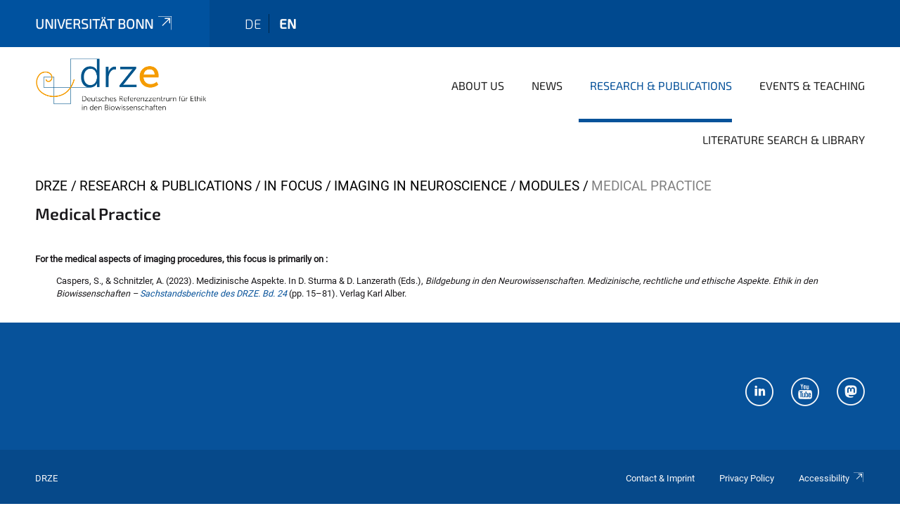

--- FILE ---
content_type: text/html;charset=utf-8
request_url: https://www.drze.de/en/research-publications/in-focus/imaging-in-neuroscience/modules/medical-practice
body_size: 5592
content:
<!DOCTYPE html>
<html xmlns="http://www.w3.org/1999/xhtml" lang="en" xml:lang="en">
<head><meta http-equiv="Content-Type" content="text/html; charset=UTF-8" /><link rel="alternate" hreflang="de" href="https://www.drze.de/de/forschung-publikationen/im-blickpunkt/bildgebung-in-den-neurowissenschaften/module/anwendung" /><link rel="alternate" hreflang="en" href="https://www.drze.de/en/research-publications/in-focus/imaging-in-neuroscience/modules/medical-practice" /><link data-head-resource="1" rel="stylesheet" href="/++theme++barceloneta/css/barceloneta.min.css" /><link data-head-resource="1" rel="stylesheet" type="text/css" href="/++theme++unibonn.theme/css/style.css?tag=21-01-2026_12-27-09" /><link rel="canonical" href="https://www.drze.de/en/research-publications/in-focus/imaging-in-neuroscience/modules/medical-practice" /><link rel="preload icon" type="image/vnd.microsoft.icon" href="https://www.drze.de/en/favicon.ico" /><link rel="mask-icon" href="https://www.drze.de/en/favicon.ico" /><link href="https://www.drze.de/en/@@search" rel="search" title="Search this site" /><link data-bundle="easyform" href="https://www.drze.de/++webresource++b6e63fde-4269-5984-a67a-480840700e9a/++resource++easyform.css" media="all" rel="stylesheet" type="text/css" /><link data-bundle="multilingual" href="https://www.drze.de/++webresource++f30a16e6-dac4-5f5f-a036-b24364abdfc8/++resource++plone.app.multilingual.stylesheet/multilingual.css" media="all" rel="stylesheet" type="text/css" /><link data-bundle="plone-fullscreen" href="https://www.drze.de/++webresource++ac83a459-aa2c-5a45-80a9-9d3e95ae0847/++plone++static/plone-fullscreen/fullscreen.css" media="all" rel="stylesheet" type="text/css" /><script async="True" data-bundle="plone-fullscreen" integrity="sha384-yAbXscL0aoE/0AkFhaGNz6d74lDy9Cz7PXfkWNqRnFm0/ewX0uoBBoyPBU5qW7Nr" src="https://www.drze.de/++webresource++6aa4c841-faf5-51e8-8109-90bd97e7aa07/++plone++static/plone-fullscreen/fullscreen.js"></script><script data-bundle="plone" integrity="sha384-6Wh7fW8sei4bJMY3a6PIfr5jae6gj9dIadjpiDZBJsr9pJ5gW0bsg0IzoolcL3H0" src="https://www.drze.de/++webresource++cff93eba-89cf-5661-8beb-464cc1d0cbc7/++plone++static/bundle-plone/bundle.min.js"></script><script type="text/javascript">
var _paq = window._paq || [];
/* tracker methods like "setCustomDimension" should be called before "trackPageView" */
_paq.push(['trackPageView']);
_paq.push(['enableLinkTracking']);
(function() {
var u="https://webstat.hrz.uni-bonn.de/";
_paq.push(['setTrackerUrl', u+'matomo.php']);
_paq.push(['setSiteId', '150']);
var d=document, g=d.createElement('script'), s=d.getElementsByTagName('script')[0];
g.type='text/javascript'; g.async=true; g.defer=true; g.src=u+'matomo.js'; s.parentNode.insertBefore(g,s);
})();
</script><script data-head-resource="1" src="/++theme++unibonn.theme/js/libs.js?tag=21-01-2026_12-27-18"></script><script data-head-resource="1" src="/++theme++unibonn.theme/js/script.js?tag=21-01-2026_12-27-18"></script>
  <meta charset="utf-8"><meta charset="utf-8" /><meta name="twitter:card" content="summary" /><meta property="og:site_name" content="drze" /><meta property="og:title" content="Medical Practice" /><meta property="og:type" content="website" /><meta property="og:description" content="" /><meta property="og:url" content="https://www.drze.de/en/research-publications/in-focus/imaging-in-neuroscience/modules/medical-practice" /><meta property="og:image" content="https://www.drze.de/@@site-logo/Logo_DRZE_2024.png" /><meta property="og:image:type" content="image/png" /><meta name="viewport" content="width=device-width, initial-scale=1.0" /><meta name="generator" content="Plone - https://plone.org/" /></meta>
  <meta http-equiv="X-UA-Compatible" content="IE=edge"><meta charset="utf-8" /><meta name="twitter:card" content="summary" /><meta property="og:site_name" content="drze" /><meta property="og:title" content="Medical Practice" /><meta property="og:type" content="website" /><meta property="og:description" content="" /><meta property="og:url" content="https://www.drze.de/en/research-publications/in-focus/imaging-in-neuroscience/modules/medical-practice" /><meta property="og:image" content="https://www.drze.de/@@site-logo/Logo_DRZE_2024.png" /><meta property="og:image:type" content="image/png" /><meta name="viewport" content="width=device-width, initial-scale=1.0" /><meta name="generator" content="Plone - https://plone.org/" /></meta>
  <meta name="viewport" content="width=device-width, initial-scale=1"><meta charset="utf-8" /><meta name="twitter:card" content="summary" /><meta property="og:site_name" content="drze" /><meta property="og:title" content="Medical Practice" /><meta property="og:type" content="website" /><meta property="og:description" content="" /><meta property="og:url" content="https://www.drze.de/en/research-publications/in-focus/imaging-in-neuroscience/modules/medical-practice" /><meta property="og:image" content="https://www.drze.de/@@site-logo/Logo_DRZE_2024.png" /><meta property="og:image:type" content="image/png" /><meta name="viewport" content="width=device-width, initial-scale=1.0" /><meta name="generator" content="Plone - https://plone.org/" /></meta>
  <title>Medical Practice — DRZE</title>
</head>
<body id="visual-portal-wrapper" class="col-content frontend icons-on navigation-theme-navigation_default portaltype-tilepage section-research-publications site-en subsection-in-focus subsection-in-focus-imaging-in-neuroscience subsection-in-focus-imaging-in-neuroscience-modules template-view thumbs-on userrole-anonymous viewpermission-view view-mode is-tilepage" dir="ltr" data-base-url="https://www.drze.de/en/research-publications/in-focus/imaging-in-neuroscience/modules/medical-practice" data-view-url="https://www.drze.de/en/research-publications/in-focus/imaging-in-neuroscience/modules/medical-practice" data-portal-url="https://www.drze.de" data-i18ncatalogurl="https://www.drze.de/plonejsi18n" data-lazy_loading_image_scales="[{&quot;id&quot;: &quot;large&quot;, &quot;value&quot;: 768}, {&quot;id&quot;: &quot;preview&quot;, &quot;value&quot;: 400}, {&quot;id&quot;: &quot;mini&quot;, &quot;value&quot;: 200}, {&quot;id&quot;: &quot;thumb&quot;, &quot;value&quot;: 128}, {&quot;id&quot;: &quot;tile&quot;, &quot;value&quot;: 64}, {&quot;id&quot;: &quot;icon&quot;, &quot;value&quot;: 32}, {&quot;id&quot;: &quot;listing&quot;, &quot;value&quot;: 16}]" data-pat-pickadate="{&quot;date&quot;: {&quot;selectYears&quot;: 200}, &quot;time&quot;: {&quot;interval&quot;: 5 } }" data-pat-plone-modal="{&quot;actionOptions&quot;: {&quot;displayInModal&quot;: false}}"><div class="outer-wrapper">
    <div class="inner-wrapper">

      <div id="fontfamilies">
  <style>@font-face{font-family:'testfont';src: url('https://www.drze.de/font-families/default-fonts/view/++widget++form.widgets.file_eot/@@download');src: url('https://www.drze.de/font-families/default-fonts/view/++widget++form.widgets.file_eot/@@download') format('embedded-opentype'),url('https://www.drze.de/font-families/default-fonts/view/++widget++form.widgets.file_svg/@@download') format('svg'),url('https://www.drze.de/font-families/default-fonts/view/++widget++form.widgets.file_woff/@@download') format('woff'),url('https://www.drze.de/font-families/default-fonts/view/++widget++form.widgets.file_ttf/@@download') format('truetype');font-weight:normal;font-style:normal;}.testfont-icon-home:before{content:"\e902";font-family:testfont}.testfont-icon-pencil:before{content:"\e905";font-family:testfont}.testfont-icon-music:before{content:"\e911";font-family:testfont}.testfont-icon-bell:before{content:"\e951";font-family:testfont}
@font-face{font-family:'uni-bonn';src: url('https://www.drze.de/font-families/unibonn-fonts/view/++widget++form.widgets.file_eot/@@download');src: url('https://www.drze.de/font-families/unibonn-fonts/view/++widget++form.widgets.file_eot/@@download') format('embedded-opentype'),url('https://www.drze.de/font-families/unibonn-fonts/view/++widget++form.widgets.file_svg/@@download') format('svg'),url('https://www.drze.de/font-families/unibonn-fonts/view/++widget++form.widgets.file_woff/@@download') format('woff'),url('https://www.drze.de/font-families/unibonn-fonts/view/++widget++form.widgets.file_ttf/@@download') format('truetype');font-weight:normal;font-style:normal;}.uni-bonn-icon-arrow-down:before{content:"\e900";font-family:uni-bonn}.uni-bonn-icon-arrow-top:before{content:"\e901";font-family:uni-bonn}.uni-bonn-icon-close:before{content:"\e902";font-family:uni-bonn}.uni-bonn-icon-arrow-right:before{content:"\e903";font-family:uni-bonn}.uni-bonn-icon-arrow-left:before{content:"\e904";font-family:uni-bonn}.uni-bonn-icon-external:before{content:"\e905";font-family:uni-bonn}.uni-bonn-icon-search:before{content:"\e906";font-family:uni-bonn}.uni-bonn-icon-whatsapp-outline:before{content:"\e907";font-family:uni-bonn}.uni-bonn-icon-whatsapp:before{content:"\e908";font-family:uni-bonn}.uni-bonn-icon-youtube:before{content:"\e909";font-family:uni-bonn}.uni-bonn-icon-youtube-outline:before{content:"\e90a";font-family:uni-bonn}.uni-bonn-icon-instagram:before{content:"\e90b";font-family:uni-bonn}.uni-bonn-icon-instagram-outline:before{content:"\e90c";font-family:uni-bonn}.uni-bonn-icon-linkedin:before{content:"\e90d";font-family:uni-bonn}.uni-bonn-icon-linkedin-outline:before{content:"\e90e";font-family:uni-bonn}.uni-bonn-icon-xing:before{content:"\e90f";font-family:uni-bonn}.uni-bonn-icon-xing-outline:before{content:"\e910";font-family:uni-bonn}.uni-bonn-icon-twitter:before{content:"\e911";font-family:uni-bonn}.uni-bonn-icon-twitter-outline:before{content:"\e912";font-family:uni-bonn}.uni-bonn-icon-facebook:before{content:"\e913";font-family:uni-bonn}.uni-bonn-icon-facebook-outline:before{content:"\e914";font-family:uni-bonn}.uni-bonn-icon-navigation:before{content:"\e915";font-family:uni-bonn}.uni-bonn-icon-phone-book:before{content:"\e917";font-family:uni-bonn}.uni-bonn-icon-information:before{content:"\e918";font-family:uni-bonn}.uni-bonn-icon-checkbox:before{content:"\e919";font-family:uni-bonn}.uni-bonn-icon-filter-kachel:before{content:"\e91a";font-family:uni-bonn}.uni-bonn-icon-filter:before{content:"\e91b";font-family:uni-bonn}.uni-bonn-icon-filter-liste:before{content:"\e91c";font-family:uni-bonn}.uni-bonn-icon-delete:before{content:"\e91d";font-family:uni-bonn}.uni-bonn-icon-filter-liste-inaktiv:before{content:"\e91e";font-family:uni-bonn}.uni-bonn-icon-cheackbox-aktiv:before{content:"\e91f";font-family:uni-bonn}.uni-bonn-icon-filter-kachel-aktiv:before{content:"\e920";font-family:uni-bonn}.uni-bonn-icon-event:before{content:"\e921";font-family:uni-bonn}.uni-bonn-icon-video:before{content:"\e922";font-family:uni-bonn}.uni-bonn-icon-phone:before{content:"\e923";font-family:uni-bonn}.uni-bonn-icon-fax:before{content:"\e924";font-family:uni-bonn}.uni-bonn-icon-link:before{content:"\e925";font-family:uni-bonn}.uni-bonn-icon-download:before{content:"\e926";font-family:uni-bonn}.uni-bonn-icon-print:before{content:"\e927";font-family:uni-bonn}.uni-bonn-icon-x:before{content:"\e928";font-family:uni-bonn}.uni-bonn-icon-x-outline:before{content:"\e929";font-family:uni-bonn}.uni-bonn-icon-bluesky:before{content:"\e92a";font-family:uni-bonn}.uni-bonn-icon-bluesky-outline:before{content:"\e92b";font-family:uni-bonn}.uni-bonn-icon-location-2:before{content:"\e916";font-family:uni-bonn}.uni-bonn-icon-mastodon:before{content:"\e92c";font-family:uni-bonn}.uni-bonn-icon-mastodon-outline:before{content:"\e92d";font-family:uni-bonn}
@font-face{font-family:'Uni-Bonn-official';src: url('https://www.drze.de/font-families/uni-bonn-official/view/++widget++form.widgets.file_eot/@@download');src: url('https://www.drze.de/font-families/uni-bonn-official/view/++widget++form.widgets.file_eot/@@download') format('embedded-opentype'),url('https://www.drze.de/font-families/uni-bonn-official/view/++widget++form.widgets.file_svg/@@download') format('svg'),url('https://www.drze.de/font-families/uni-bonn-official/view/++widget++form.widgets.file_woff/@@download') format('woff'),url('https://www.drze.de/font-families/uni-bonn-official/view/++widget++form.widgets.file_ttf/@@download') format('truetype');font-weight:normal;font-style:normal;}.Uni-Bonn-official-icon-fakten-zahlen:before{content:"\e900";font-family:Uni-Bonn-official}.Uni-Bonn-official-icon-forschung:before{content:"\e901";font-family:Uni-Bonn-official}.Uni-Bonn-official-icon-informationen:before{content:"\e902";font-family:Uni-Bonn-official}.Uni-Bonn-official-icon-orientierung:before{content:"\e903";font-family:Uni-Bonn-official}.Uni-Bonn-official-icon-transfer:before{content:"\e904";font-family:Uni-Bonn-official}.Uni-Bonn-official-icon-promotion:before{content:"\e905";font-family:Uni-Bonn-official}.Uni-Bonn-official-icon-hochschulsport:before{content:"\e906";font-family:Uni-Bonn-official}.Uni-Bonn-official-icon-it:before{content:"\e907";font-family:Uni-Bonn-official}.Uni-Bonn-official-icon-argelander:before{content:"\e908";font-family:Uni-Bonn-official}.Uni-Bonn-official-icon-diversity:before{content:"\e909";font-family:Uni-Bonn-official}.Uni-Bonn-official-icon-sprache:before{content:"\e90a";font-family:Uni-Bonn-official}.Uni-Bonn-official-icon-veranstaltung:before{content:"\e90b";font-family:Uni-Bonn-official}.Uni-Bonn-official-icon-studieren:before{content:"\e90c";font-family:Uni-Bonn-official}.Uni-Bonn-official-icon-ranking:before{content:"\e90d";font-family:Uni-Bonn-official}.Uni-Bonn-official-icon-beratung:before{content:"\e90e";font-family:Uni-Bonn-official}.Uni-Bonn-official-icon-foerderung:before{content:"\e90f";font-family:Uni-Bonn-official}.Uni-Bonn-official-icon-qualitaetssicherung:before{content:"\e910";font-family:Uni-Bonn-official}.Uni-Bonn-official-icon-lernplattform:before{content:"\e911";font-family:Uni-Bonn-official}.Uni-Bonn-official-icon-alumni:before{content:"\e912";font-family:Uni-Bonn-official}.Uni-Bonn-official-icon-postdocs:before{content:"\e913";font-family:Uni-Bonn-official}.Uni-Bonn-official-icon-strategie:before{content:"\e914";font-family:Uni-Bonn-official}.Uni-Bonn-official-icon-lehre:before{content:"\e91c";font-family:Uni-Bonn-official}.Uni-Bonn-official-icon-exellenz:before{content:"\e91d";font-family:Uni-Bonn-official}.Uni-Bonn-official-icon-multiplikatoren:before{content:"\e91e";font-family:Uni-Bonn-official}.Uni-Bonn-official-icon-kontakt:before{content:"\e91f";font-family:Uni-Bonn-official}.Uni-Bonn-official-icon-ort:before{content:"\e920";font-family:Uni-Bonn-official}.Uni-Bonn-official-icon-international:before{content:"\e921";font-family:Uni-Bonn-official}.Uni-Bonn-official-icon-sprechstunde:before{content:"\e922";font-family:Uni-Bonn-official}.Uni-Bonn-official-icon-fortbildung:before{content:"\e923";font-family:Uni-Bonn-official}.Uni-Bonn-official-icon-bibliothek:before{content:"\e924";font-family:Uni-Bonn-official}.Uni-Bonn-official-icon-oeffnungszeiten:before{content:"\e925";font-family:Uni-Bonn-official}.Uni-Bonn-official-icon-auszeichnungen:before{content:"\e926";font-family:Uni-Bonn-official}.Uni-Bonn-official-icon-unie915:before{content:"\e915";font-family:Uni-Bonn-official}.Uni-Bonn-official-icon-unie916:before{content:"\e916";font-family:Uni-Bonn-official}.Uni-Bonn-official-icon-unie917:before{content:"\e917";font-family:Uni-Bonn-official}.Uni-Bonn-official-icon-unie918:before{content:"\e918";font-family:Uni-Bonn-official}.Uni-Bonn-official-icon-unie919:before{content:"\e919";font-family:Uni-Bonn-official}.Uni-Bonn-official-icon-unie91a:before{content:"\e91a";font-family:Uni-Bonn-official}.Uni-Bonn-official-icon-unie91b:before{content:"\e91b";font-family:Uni-Bonn-official}.Uni-Bonn-official-icon-transfer-puzzle:before{content:"\e927";font-family:Uni-Bonn-official}.Uni-Bonn-official-icon-transfer-arrow:before{content:"\e928";font-family:Uni-Bonn-official}</style>
</div>
      

      <div id="unibonn-topbar" class="unibonn-institute-topbar ">
    <div class="container">
        <div class="row">
            <div class="col-md-9" id="topbar-left-wrapper">
                <div id="unibonn-institute-portalname">
                    
                        
                        <p id="unibonn-title"><a href="https://www.uni-bonn.de">Universität Bonn</a></p>
                    
                    
                </div>
                <div id="language-selector">
                    
  <ul class="languageselector">
    
      <li class=" language-de">
        <a href="https://www.drze.de/@@multilingual-selector/9365ee7e81da4027ba72c4bb862d4c1b/de?set_language=de" title="Deutsch">
          
          de
        </a>
      </li>
    
      <li class="currentLanguage  language-en">
        <a href="https://www.drze.de/@@multilingual-selector/9365ee7e81da4027ba72c4bb862d4c1b/en?set_language=en" title="English">
          
          en
        </a>
      </li>
    
  </ul>


                </div>
            </div>
            <div class="col-md-3" id="topbar-right-wrapper">
                
  

            </div>
        </div>
    </div>
</div>

      <header id="company-header" class="unibonn">

    <div class="header-template-0 header-image-size-1">
      <div class="container">
        <div id="company-topbar" class="container ">
          
  <div id="company-logo">
    
      <a class="portal-logo logo_desktop" href="https://www.drze.de/en" title="drze">
        <img alt="drze" title="drze" src="https://www.drze.de/en/@@logo?logo_type=logo_desktop" />
      </a>
    
      <a class="portal-logo logo_mobile" href="https://www.drze.de/en" title="drze">
        <img alt="drze" title="drze" src="https://www.drze.de/en/@@logo?logo_type=logo_mobile" />
      </a>
    
      <a class="portal-logo logo_mobile_navigation" href="https://www.drze.de/en" title="drze">
        <img alt="drze" title="drze" src="https://www.drze.de/en/@@logo?logo_type=logo_mobile_navigation" />
      </a>
    
  </div>

          
  <div class="language-selector-container">
    <div class="language-selector">
      
        
      
        <div>
          <span class="text">en</span>
          <span class="icon interaktiv-icon-basetilestheme-arrow-top"></span>
        </div>
      
      <ul class="lang-dropdown">
        <li class="">
          <a href="https://www.drze.de/@@multilingual-selector/9365ee7e81da4027ba72c4bb862d4c1b/de?set_language=de">de</a>
        </li>
        <li class="selected">
          <a href="https://www.drze.de/@@multilingual-selector/9365ee7e81da4027ba72c4bb862d4c1b/en?set_language=en">en</a>
        </li>
      </ul>
    </div>
  </div>

          <div id="navigation-overlay"></div>
          

  <div class="sidenavigation-links">
    <button id="toggle-navigation" class="sidenavigation-link" aria-label="Toggle Navigation">
      <i class="icon-unibonn-navigation"></i>
    </button>
    
  </div>

  
    <div id="company-navigation-main" class="desktop">
      <nav class="main-navigation">
        
  <ul class="main-navigation-sections">
    
      <li class="section-0 has-subsections">
        <a class="has-subsections" href="https://www.drze.de/en/about-us" data-uid="93caff33f24e4521b6071f3f42d13795">
          About us
        </a>
      </li>
    
      <li class="section-0">
        <a class="" href="https://www.drze.de/en/news" data-uid="da83700803e747548ed77d0d3a1eecd2">
          News
        </a>
      </li>
    
      <li class="section-0 in-path has-subsections">
        <a class="has-subsections" href="https://www.drze.de/en/research-publications" data-uid="cd8f884d6d9a4dfaa2971dfec7b699a3">
          Research &amp; Publications
        </a>
      </li>
    
      <li class="section-0 has-subsections">
        <a class="has-subsections" href="https://www.drze.de/en/events-teaching" data-uid="56b0d3a6b0ca452f9c8c1f82401f9e17">
          Events &amp; Teaching
        </a>
      </li>
    
      <li class="section-0 has-subsections">
        <a class="has-subsections" href="https://www.drze.de/en/literature-search-library" data-uid="fae92790a8834bc0ad46d11a2feb46b9">
          Literature Search &amp; Library
        </a>
      </li>
    
    
  </ul>

      </nav>
    </div>

    <div id="company-navigation" class="menu">
      <button class="close-navigation-menu close-desktop-navigation" aria-label="close">
        <i class="icon-unibonn-close"></i>
      </button>

      <div id="navigation-menu-header">
        
          <a class="portal-logo logo_mobile_menu" href="https://www.drze.de/en" title="drze">
            <img alt="drze" title="drze" src="https://www.drze.de/en/@@logo?logo_type=logo_mobile_navigation" />
          </a>
        

        <ul class="navigation-menu-header-actions">
          
          <li>
            <a class="close-navigation-menu" id="close-navigation" title="close">
              <i class="icon-unibonn-navigation"></i>
            </a>
          </li>
        </ul>
      </div>

      <div class="searchbar">
        <form action="https://www.drze.de/en/search">
          <button class="start-search" aria-label="Start Search"><i class="left icon-unibonn icon-unibonn-search"></i>
          </button>
          <input class="search-input" type="text" name="SearchableText" aria-label="Search" />
          <button class="clear-search" aria-label="Clear Search"><i class="icon-unibonn icon-unibonn-close"></i>
          </button>
        </form>
      </div>

      <nav class="main-navigation">
        <div class="navigation-level">
          <div class="spinner" style="display: block"></div>
        </div>
      </nav>

    </div>
  

        </div>
      </div>
      
  

    </div>

  </header>

      <div id="anchors"></div>

      <div id="company-content" class="container-fluid main-content-wrapper">
        <div class="row status-message-row set-max-width">
          <aside id="global_statusmessage" class="container">
      

      <div>
      </div>
    </aside>
        </div>
        <nav class="breadcrumbs">
  <span id="breadcrumbs-you-are-here" class="hiddenStructure">You are here:</span>

  <ol aria-labelledby="breadcrumbs-you-are-here">
    <li id="breadcrumbs-home">
      <a href="https://www.drze.de/en">DRZE</a>
    </li>
    <li id="breadcrumbs-1">
      
        <a href="https://www.drze.de/en/research-publications">Research &amp; Publications</a>
        
      
    </li>
    <li id="breadcrumbs-2">
      
        <a href="https://www.drze.de/en/research-publications/in-focus">In Focus</a>
        
      
    </li>
    <li id="breadcrumbs-3">
      
        <a href="https://www.drze.de/en/research-publications/in-focus/imaging-in-neuroscience">Imaging in Neuroscience</a>
        
      
    </li>
    <li id="breadcrumbs-4">
      
        <a href="https://www.drze.de/en/research-publications/in-focus/imaging-in-neuroscience/modules">Modules</a>
        
      
    </li>
    <li id="breadcrumbs-5">
      
        
        <span id="breadcrumbs-current">Medical Practice</span>
      
    </li>
  </ol>
</nav>
        <main id="main-container" class="row">
          <div id="column1-container"></div>
          <div class="col-xs-12 col-sm-12 no-padding">
              <article id="content">

            

              <header>

                <div id="viewlet-above-content-title">
</div>

                
  


                <div id="viewlet-below-content-title">
</div>

                
  


                <div id="viewlet-below-content-description"></div>

              </header>

              <div id="viewlet-above-content-body"></div>

              <div id="content-core">
                
  

    <div id="tile-page-content" data-tinymce="" data-lazy-validation-errors="{}" data-placeholder-info="Placeholderimage">

      <div class="tile-page" data-url="https://www.drze.de/en/research-publications/in-focus/imaging-in-neuroscience/modules/medical-practice" data-uid="84c94ea87310485abd998c5901186794">
        <div class="tile-rows-wrapper">

          

          
            
              


<div id="63pfmr6kskfs" class="tile-row columns-1 tile-row-dynamic-content-width break-on-tablet break-on-mobile default-direction" style="margin-top:0px;margin-bottom:0px;padding-top:0px;padding-bottom:0px;padding-left:0px;padding-right:0px;" data-uid="63pfmr6kskfs" data-url="https://www.drze.de/en/research-publications/in-focus/imaging-in-neuroscience/modules/medical-practice" data-position="0" data-portal_type="TileRowCT">

  

  <div class="background-options">

  
  
  
  
  

</div>

  <div class="tiles-wrapper">
    
      
  <div id="p7joxq2m44ax" data-uid="p7joxq2m44ax" data-url="https://www.drze.de/en/research-publications/in-focus/imaging-in-neuroscience/modules/medical-practice" class="tile-valign-top tile tile-subheadline text-nocolor" style="margin-left:0px;margin-right:0px;margin-top:0px;margin-bottom:0px;padding-left:0px;padding-right:0px;padding-top:0px;padding-bottom:20px;" data-jsinit="setupTileSubheadline" data-gridsize="12">

    

    <div class="background-options">

  
  
  
  
  

</div>

    <span></span>
    <div class="tile-content ">

    
    
    <h3 class="heading-tag header-h3 left " style="">
      Medical Practice
    </h3>
    
    
    
  </div>
    <span></span>

    
  


  </div>


    
  </div>

  

</div>




            
            
          
            
              


<div id="ytyfz5gfxvqt" class="tile-row columns-1 tile-row-dynamic-content-width break-on-tablet break-on-mobile default-direction" style="margin-top:0px;margin-bottom:0px;padding-top:0px;padding-bottom:0px;padding-left:0px;padding-right:0px;" data-uid="ytyfz5gfxvqt" data-url="https://www.drze.de/en/research-publications/in-focus/imaging-in-neuroscience/modules/medical-practice" data-position="0" data-portal_type="TileRowCT">

  

  <div class="background-options">

  
  
  
  
  

</div>

  <div class="tiles-wrapper">
    
      
  <div id="6g9umwqytb17" data-uid="6g9umwqytb17" data-url="https://www.drze.de/en/research-publications/in-focus/imaging-in-neuroscience/modules/medical-practice" class="tile-valign-top tile tile-text text-nocolor custom-font-size custom-line-height" style="margin-left:0px;margin-right:0px;margin-top:0px;margin-bottom:0px;padding-left:0px;padding-right:0px;padding-top:0px;padding-bottom:20px;font-size:0.74rem;line-height:18px;" data-jsinit="setupTileText" data-gridsize="12">

    

    <div class="background-options">

  
  
  
  
  

</div>

    <span></span>
    <div class="tile-content ">
    <div>
<p><strong>For the medical aspects of imaging procedures, this focus is primarily on : </strong></p>
<p style="padding-left: 30px;">Caspers, S., &amp; Schnitzler, A. (2023). Medizinische Aspekte. In D. Sturma &amp; D. Lanzerath (Eds.), <em>Bildgebung in den Neurowissenschaften. Medizinische, rechtliche und ethische Aspekte. Ethik in den Biowissenschaften – <a class="a-theme" data-anchor="" data-linktype="internal" data-val="78a24dfff7164f58afe222dc34161601" href="https://www.drze.de/en/research-publications/expert-reports/volume-24" target="_self" title="">Sachstandsberichte des DRZE. Bd. 24</a></em> (pp. 15–81). Verlag Karl Alber.</p>
</div>
    
  </div>
    <span></span>

    
  


  </div>

    
  </div>

  

</div>




            
            
          

        </div>
      </div>

      

      
    </div>

  

              </div>

              <div id="viewlet-below-content-body">


</div>

            
            <footer>
              <div id="viewlet-below-content">
</div>
            </footer>
          </article>
          </div>
          <div id="column2-container"></div>
        </main>
      </div>

      <div id="spinner">
        <div class="spinner-box">
          Wird geladen
        </div>
        <div class="loader">
          <span></span>
          <span></span>
          <span></span>
          <span></span>
        </div>
      </div>
      

      <footer id="company-footer" class="unibonn">
        
        
        
  <div id="upper-footer">
    <div class="container">
      <div class="row">
        <div class="col-md-6">
          
          <br />
          
        </div>

        <div class="col-sm-6 col-md-6">
          
          <div class="clear"></div>
          <div class="social-media">
            <a target="_blank" href="https://de.linkedin.com/company/drze-bonn" title="LinkedIn"><i class="icon-unibonn uni-bonn-icon-linkedin-outline"></i></a>
            <a target="_blank" href="https://www.youtube.com/@drze_bonn?sub_confirmation=1" title="YouTube"><i class="icon-unibonn uni-bonn-icon-youtube-outline"></i></a>
            <a target="_blank" href="https://mastodon.social/@drze_bonn" title="Mastodon"><i class="icon-unibonn uni-bonn-icon-mastodon-outline"></i></a>
          </div>
        </div>
      </div>
    </div>
  </div>

  <div id="lower-footer">
    <div class="container">
      <div class="row">
        <div class="col-md-6">
          <span class="company-name">
            DRZE
          </span>
          
        </div>
        <div class="col-md-6">
          <div class="site-actions">
            
              <a href="https://www.drze.de/en/about-us/imprint">Contact &amp; Imprint</a>
            
              <a href="https://www.drze.de/en/privacy-policy">Privacy Policy</a>
            
              <a href="https://www.chancengerechtigkeit.uni-bonn.de/en/accessibility?form.widgets.affected_page__url_=https%3A%2F%2Fwww.drze.de%2Fen%2Fresearch-publications%2Fin-focus%2Fimaging-in-neuroscience%2Fmodules%2Fmedical-practice">Accessibility</a>
            
          </div>
        </div>
      </div>
    </div>
  </div>


      </footer>

    </div>
  </div><div id="unibonn-scripts"></div></body>
</html>